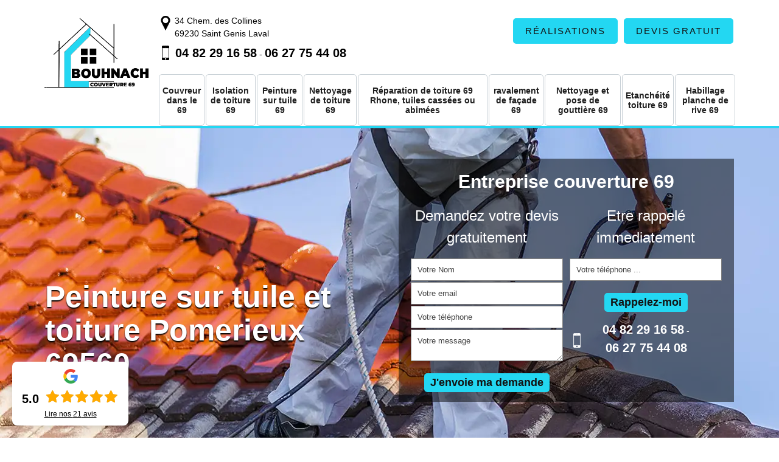

--- FILE ---
content_type: text/html; charset=UTF-8
request_url: https://www.couvreur-69-toiture.fr/peinture-tuile-toiture-pomerieux-69560
body_size: 6066
content:
<!DOCTYPE html>
<html dir="ltr" lang="fr-FR">
<head>
	<meta charset="UTF-8" />
    <meta name=viewport content="width=device-width, initial-scale=1.0, minimum-scale=1.0 maximum-scale=1.0">
    <meta http-equiv="content-type" content="text/html; charset=UTF-8" >
    <title>Peinture sur Tuile à Pomerieux tél: 04.82.29.16.58</title>
        <meta name="description" content="Entretenir son toit est primordial, redonnez lui son état neuf en en effectuant une peinture sur tuile ou toiture à Pomerieux 69560, devis gratuit résultat garanti.">        
    <link rel="shortcut icon" href="/skins/default/images/p/favicon.ico" type="image/x-icon">
	  <link rel="icon" href="/skins/default/images/p/favicon.ico" type="image/x-icon">
    <link href="/skins/default/css/style.css" rel="stylesheet" type="text/css"/>

    <link rel="preconnect" href="https://www.googletagmanager.com">
    <link rel="preconnect" href="https://nominatim.openstreetmap.org">    
</head>
<body class="Desktop ville">
    
    <header id="header"><div class="menu"><div class="container"><div class="d-flex"><a href="/" title="logo-couvreur-69-bouhnach-couverture" class="logo"><img loading="lazy" src="/skins/default/images/p/Logo-bouhnach-couverture.png" alt="couvreur-bouhnach-couverture" width="227" height="130" /></a><nav class="nav"><div id="noMobile" class="bot-nav"><span class="adr">34 Chem. des Collines<br/> 69230 Saint Genis Laval</span><div class="btn-top"><a href="/realisations" title="Devis gratuit" class="btn-devis">Réalisations</a><a href="/devis-gratuit" title="Devis gratuit" class="btn-devis">Devis gratuit</a></div><div class="tel-top"><a href="tel:0482291658">04 82 29 16 58</a> - <a href="tel:0627754408">06 27 75 44 08</a></div></div><ul class="nav-list"><li class="nav-item"><a href="/">Couvreur dans le 69</a></li><li class="nav-item"><a href="isolation-de-toiture-69-rhone">Isolation de toiture 69</a></li><li class="nav-item"><a href="peinture-tuile-toiture-69-rhone">Peinture sur tuile 69</a></li><li class="nav-item"><a href="nettoyage-demoussage-toiture-69-rhone">Nettoyage de toiture 69</a></li><li class="nav-item"><a href="reparation-de-toiture-69-rhone">Réparation de toiture 69 Rhone, tuiles cassées ou abimées</a></li><li class="nav-item"><a href="nettoyage-ravalement-facade-69-rhone">ravalement de façade 69</a></li><li class="nav-item"><a href="nettoyage-pose-de-gouttiere-69-rhone">Nettoyage et pose de gouttière 69</a></li><li class="nav-item"><a href="etancheite-toiture-terrasse-69-rhone">Etanchéité toiture 69</a></li><li class="nav-item"><a href="entreprise-habillage-planche-rive-rhone-69">Habillage planche de rive 69</a></li></ul></nav></div></div></div></header><div id="MiddleNavigation"><div class="homeslider"><div class="diapo diapo_1" style="background: url(/skins/default/images/p/peinture-sur-tuile-et-toiture-69.webp);"></div></div><div class="RappelSlider"><div class="container"><div class="row"><div class="col-lg-6 "><h1>Peinture sur tuile et toiture Pomerieux 69560</h1><a href="/contact" title="Contact" class="btn-devis rea-btn">Contact</a></div><div id="noMobile" class="col-lg-6 col-md-8"><div class="formulaire"><p class="titre">Entreprise couverture 69</p><div class="demande_devis"><p class="subtitre">Demandez votre devis gratuitement</p><form action="/message.php" method="post" id="DevisForm"><input type="text" name="mail" id="mail" value=""><input type="text" name="nom" required="" class="form_input" placeholder="Votre Nom"><input type="text" name="email" required="" class="form_input" placeholder="Votre email"><input type="text" name="telephone" required="" class="form_input" placeholder="Votre téléphone"><textarea name="message" required="" class="form_input" placeholder="Votre message"></textarea><input type="submit" value="J'envoie ma demande" class="btn btn_submit"></form></div><div class="rappel"><p class="subtitre">Etre rappelé<br> immediatement</p><form action="/message.php" method="post" id="rappelImmediat"><input type="text" name="mail" id="mail2" value=""><input type="hidden" name="type" value="rappel"><input type="text" name="numtel" required="" placeholder="Votre téléphone ..." class="form_input"><input type="submit" name="OK" value="Rappelez-moi" class="btn btn_submit"></form><div class="tel-top"><div><a href="tel:0482291658">04 82 29 16 58</a> - <a href="tel:0627754408">06 27 75 44 08</a></div></div></div></div></div></div></div></div><div class="categorie"><div class="container"><div id="categorie-list" class="categorie-list"><div class="cat-items"><a href="/" title="Couvreur dans le 69"><img loading="lazy" src="/skins/default/images/p/cat-couvreur-bouhnach-couverture.webp" alt="couvreur-dans-le-69" width="320" height="233" /><span>Couvreur dans le 69</span></a></div><div class="cat-items"><a href="isolation-de-toiture-69-rhone" title="Isolation de toiture 69"><img loading="lazy" src="/skins/default/images/p/cat-isolation-de-toiture-bouhnach-couverture.webp" alt="isolation-de-toiture-69" width="320" height="233" /><span>Isolation de toiture 69</span></a></div><div class="cat-items"><a href="peinture-tuile-toiture-69-rhone" title="Peinture sur tuile 69"><img loading="lazy" src="/skins/default/images/p/cat-peinture-sur-tuile-et-toiture-bouhnach-couverture.webp" alt="peinture-sur-tuile-69" width="320" height="233" /><span>Peinture sur tuile 69</span></a></div><div class="cat-items"><a href="nettoyage-demoussage-toiture-69-rhone" title="Nettoyage de toiture 69"><img loading="lazy" src="/skins/default/images/p/cat-nettoyage-demoussage-de-toiture-bouhnach-couverture.webp" alt="nettoyage-de-toiture-69" width="320" height="233" /><span>Nettoyage de toiture 69</span></a></div><div class="cat-items"><a href="reparation-de-toiture-69-rhone" title="Réparation de toiture 69 Rhone, tuiles cassées ou abimées"><img loading="lazy" src="/skins/default/images/p/cat-reparation-de-toiture-bouhnach-couverture.webp" alt="reparation-de-toiture-69-rhone-tuiles-cassees-ou-abimees" width="320" height="233" /><span>Réparation de toiture 69 Rhone, tuiles cassées ou abimées</span></a></div><div class="cat-items"><a href="nettoyage-ravalement-facade-69-rhone" title="ravalement de façade 69"><img loading="lazy" src="/skins/default/images/p/cat-nettoyage-et-ravalement-de-facade-bouhnach-couverture.webp" alt="ravalement-de-facade-69" width="320" height="233" /><span>ravalement de façade 69</span></a></div><div class="cat-items"><a href="nettoyage-pose-de-gouttiere-69-rhone" title="Nettoyage et pose de gouttière 69"><img loading="lazy" src="/skins/default/images/p/cat-nettoyage-et-pose-de-gouttiere-bouhnach-couverture.webp" alt="nettoyage-et-pose-de-gouttiere-69" width="320" height="233" /><span>Nettoyage et pose de gouttière 69</span></a></div><div class="cat-items"><a href="etancheite-toiture-terrasse-69-rhone" title="Etanchéité toiture 69"><img loading="lazy" src="/skins/default/images/p/cat-etancheite-toiture-bouhnach-couverture.webp" alt="etancheite-toiture-69" width="320" height="233" /><span>Etanchéité toiture 69</span></a></div><div class="cat-items"><a href="entreprise-habillage-planche-rive-rhone-69" title="Habillage planche de rive 69"><img loading="lazy" src="/skins/default/images/p/cat-habillage-planche-de-rive-bouhnach-couverture.webp" alt="habillage-planche-de-rive-69" width="320" height="233" /><span>Habillage planche de rive 69</span></a></div></div></div></div></div>
    <div class="Contenu"><div class="container"><div class="corps"><div class="mainleft"><div class="column-block"><div class="row"><div id="row1" class="col-md-6"></div><div id="row11" class="col-md-6"></div></div><div class="row"><div id="row2" class="col-md-6"></div><div id="row21" class="col-md-6"></div></div></div><div class="Block Block0"><div class="ImgLeft"><img loading="lazy" src="/photos/34845-peinture-sur-tuile-et-toiture-bouhnach-couverture-pomerieux-69560-bouhnach-couverture-1.jpg" alt="Peinture sur tuile et toiture  pomerieux-69560 BOUHNACH Couverture " width="491" height="368" /></div><div class="text-block"><h2>Professionnel en travaux de peinture sur Pomerieux : nous sommes à votre disposition</h2><p>Etes-vous à la recherche d’un professionnel aguerri en travaux de peinture de toit sur votre ville ? BOUHNACH Couverture  est une entreprise compétente pour intervenir pour divers travaux de toit comme la peinture de toit, la peinture sur tuile, le nettoyage de toit ou autres interventions pour votre toiture. Faire appel aux aguerris dans le domaine des travaux, c’est assurer des travaux biens faits selon les normes. A l’écoute de votre besoin, BOUHNACH Couverture  et son équipe vous offrent des services fiables.</p></div></div><div class="Block Block1"><div class="ImgLeft"><img loading="lazy" src="/photos/34845-peinture-sur-tuile-et-toiture-bouhnach-couverture-pomerieux-69560-bouhnach-couverture-2.jpg" alt="Peinture sur tuile et toiture  pomerieux-69560 BOUHNACH Couverture " width="491" height="368" /></div><div class="text-block"><h2>Professionnel en peinture de toit</h2><p>Les toits de couleur foncée servent pour minimiser la masse visuelle d'une maison et minimiser les différences de hauteur de toit. Des toits de couleur plus légère font le contraire, ce qui fait que les maisons semblent plus grandes et que les toits semblent plus grands. Ainsi, pour faire une peinture de toit, il faut considérer quelques paramètres. Spécialiste en travaux de peinture de toit, notre équipe chez BOUHNACH Couverture  assure des travaux bien réalisés dans le respect de votre demande. Faites votre demande de devis, c’est gratuit !</p></div></div><div class="Block Block2"><div class="ImgLeft"><img loading="lazy" src="/photos/34845-peinture-sur-tuile-et-toiture-bouhnach-couverture-pomerieux-69560-bouhnach-couverture-3.jpg" alt="Peinture sur tuile et toiture  pomerieux-69560 BOUHNACH Couverture " width="491" height="368" /></div><div class="text-block"><h2>Peinture de toit : choisir la bonne couleur</h2><p>Un toit de couleur est un projet à fort budget qui a un impact important sur l'attrait de la maison. Vous aurez également une toiture qui est étanche pendant quelques décennies. Les toits de couleur foncée conservent la chaleur et sont adaptés aux climats froids. Tandis que les toits blancs et de couleurs légères, qui reflètent la chaleur, sont pour les régions plus chaudes. Faites appel à BOUHNACH Couverture  pour des conseils et des directives pour les travaux de peinture dont vous avez besoin. </p></div></div><div class="Block Block3"><div class="ImgLeft"><img loading="lazy" src="/photos/34845-peinture-sur-tuile-et-toiture-bouhnach-couverture-pomerieux-69560-bouhnach-couverture-4.jpg" alt="Peinture sur tuile et toiture  pomerieux-69560 BOUHNACH Couverture " width="491" height="368" /></div><div class="text-block"><h2>Devis peinture sur tuile dans 69560</h2><p>Avant toute intervention en peinture sur tuile et avant de choisir le professionnel couvreur qui fera les interventions pour vous, faites une demande de devis pour connaitre le budget que vous devez allouer à votre projet de peinture sur tuile. Faites ainsi vos choix d’entreprise et soumettez-y votre demande. Chez BOUHNACH Couverture , vous pouvez faire une demande gratuite qui ne vous engage en rien. Le devis vous sera livré après une étude de la part de notre équipe. Nous faire confiance, c’est obtenir un déplacement à 0 € de notre équipe d’intervention.</p></div></div><div class="Block Block4"><div class="tab"><input id="tab-4" type="checkbox" name="tabs"><label for="tab-4"><h2>Devis gratuit en travaux de peinture sur Pomerieux</h2></label><div class="tab-content"><div class="tab-texte"><p>Peindre le toit est la meilleure façon de le protéger et de lui rendre un atout de design. Si vous voulez faire appel une entreprise de toiture dans votre ville à Pomerieux, n’hésitez pas à faire appel à notre savoir faire et notre compétence en travaux de toiture. Cependant, le prix fait souvent barrière au choix d’une entreprise de couverture pour différentes interventions. Notre entreprise BOUHNACH Couverture  vous assure que les travaux de toiture faits par notre équipe sont accessibles à tous budgets. Faites-nous votre demande de devis.</p></div></div></div></div><div class="Block Block5"><div class="tab"><input id="tab-5" type="checkbox" name="tabs"><label for="tab-5"><h2>Tout pour la peinture de toit</h2></label><div class="tab-content"><div class="tab-texte"><p>Choisir une couleur pour vos matériaux de toiture n'est pas toujours facile. Que ce soit pour les tuiles de métal, d'ardoise ou d'asphalte, il existe de nombreux choix de couleur. Pour le choix de peinture sur tuile disponible, il existe une multitude de nuances et de combinaisons de couleurs. Pour ce fait, il faut vous rappeler que vous devez vivre avec ce toit pour les 30 prochaines années, alors choisissez judicieusement ! Sur Pomerieux et dans tout 69560, nous sommes à votre service pour répondre à vos besoins.</p></div></div></div></div><div class="Block Block6"><div class="tab"><input id="tab-6" type="checkbox" name="tabs"><label for="tab-6"><h2>Peinture sur tuile : comment faire le bon choix ?</h2></label><div class="tab-content"><div class="tab-texte"><p>Choisir la couleur ne relève pas toujours d’une facilité. Pour cela, regardez les éléments de votre maison, tels que les cheminées, les façades et les extérieurs pour l'inspiration lors du choix d'une teinte de toit. Réglez les échantillons de toiture contre une zone de votre maison où le revêtement extérieur et les garnitures peintes se croisent. Vérifiez les échantillons à différents moments de la journée pour voir comment les surfaces et les couleurs s'associent au soleil et aux ombres avant de finaliser votre sélection.</p></div></div></div></div><div class="Block Block7"><div class="tab"><input id="tab-7" type="checkbox" name="tabs"><label for="tab-7"><h2>Peinture sur tuile sur Pomerieux</h2></label><div class="tab-content"><div class="tab-texte"><p>Vous avez besoin de faire peindre votre toit ? Ou vous avez besoin de le faire protéger grâce à la peinture ? La peinture de toit est une intervention efficace pour protéger premièrement votre toit et donner plus  de design à votre maison. Cette action devrait être faite de façon à ce que votre toit soit bien propre avant toute application de peinture. Egalement, le produit de peinture doit être choisi de façon à ce que la peinture adhère parfaitement  le type de votre toit.</p></div></div></div></div><div class="Block Block8"><div class="tab"><input id="tab-8" type="checkbox" name="tabs"><label for="tab-8"><h2>Tout sur la peinture de toit à Pomerieux</h2></label><div class="tab-content"><div class="tab-texte"><p>Si l'extérieur de votre maison est très détaillé avec des façades décoratives ou des façades en pierre, choisir un toit à faible contraste est plus suggérer pour éviter que votre maison ne se présente trop occupée. Préférer des couleurs plus vives pour dynamiser les maisons de vacances, mais optez pour des tuiles neutres si vous vous préparez à améliorer la tenue de votre maison. Les couleurs neutres font appel à la plus large gamme de professionnel en immobilier. BOUHNACH Couverture  est à votre disposition.</p></div></div></div></div><div class="Block Block9"><div class="tab"><input id="tab-9" type="checkbox" name="tabs"><label for="tab-9"><h2>Peinture de toiture 69560 : tout pour la qualité</h2></label><div class="tab-content"><div class="tab-texte"><p>Si vous avez décidé de peindre votre toiture, faites le choix pour une peinture de toit de qualité. Il est certainement facile de trouver des peintures pour le toit, mais il existe cependant des peintures qui adhèrent plus aux matériaux du toit qu’à d’autres. Afin de parfaire cette idée de peinture sur toit, nous vous suggérons de faire à un couvreur professionnel dans votre ville pour intervenir et vous offrir les renseignements nécessaires à votre demande. BOUHNACH Couverture  est à votre service !</p></div></div></div></div></div></div></div><div class="Services"><div class="container"><div><b class="Titre">Autres services</b><div class="Liens"><a href="/etancheite-toiture-toit-terrasse-pomerieux-69560">Etanchéité de toiture à Pomerieux</a><a href="/nettoyage-pose-gouttiere-pomerieux-69560">Nettoyage et pose de gouttières Pomerieux </a><a href="/ravalement-facade-pomerieux-69560">Ravalement de façade Pomerieux</a><a href="/reparation-toiture-pomerieux-69560">Réparation toiture Pomerieux</a><a href="/nettoyage-demoussage-toiture-pomerieux-69560">nettoyage toiture Pomerieux 69560</a><a href="/isolation-combles-toit-pomerieux-69560">Isolation comble Pomerieux</a><a href="/couvreur-pomerieux-69560">Couvreur Pomerieux</a><a href="/entreprise-habillage-planche-rive-pomerieux-69560">Habillage planche de rive Pomerieux</a></div></div></div></div></div>
    <footer id="footer"><div class="container"><div class="row"><div class="col-md-4"><a href="/" title="logo-couvreur-69-bouhnach-couverture" class="logo"><img loading="lazy" src="/skins/default/images/p/Logo-bouhnach-couverture.png" alt="couvreur-bouhnach-couverture" width="227" height="130" /><span></span></a></div><div class="col-md-4 contact"><strong>Contactez-nous</strong><span class="adr">34 Chem. des Collines<br/> 69230 Saint Genis Laval</span><div class="tel-top"><span  id="noMobile" class="tel">04 82 29 16 58 - 06 27 75 44 08</span><span id ="noDesktop" class="tel"><a href="tel:0482291658">04 82 29 16 58</a> <em>-</em> <a href="tel:0627754408">06 27 75 44 08</a></span></div></div><div class="col-md-4 avis-block"><strong>Avis de nos clients</strong><div class="slide-temoignage"><div class="item-tem"><div class="avis"><i class="avis-10"></i></div><p>"These reviews are  unique and should cover a wide range of experiences while  maintaining a professional tone. Let me know if you need any  adjustments!"</p><span>De Bruno Boutot</span></div><div class="item-tem"><div class="avis"><i class="avis-10"></i></div><p>""</p><span>De Ilmi Off</span></div><div class="item-tem"><div class="avis"><i class="avis-10"></i></div><p>"Le démoussage de ma toiture a été effectué avec soin. L’équipe a enlevé toute la mousse et a laissé le toit dans un état impeccable. Ils ont respecté le délai et ont nettoyé le chantier après leur passage. Je recommande cette société pour leur professionnalisme et leur travail de qualité."</p><span>De René Richard</span></div><div class="item-tem"><div class="avis"><i class="avis-10"></i></div><p>"Le nettoyage des mousses sur ma toiture a été  effectué avec professionnalisme. L’équipe a pris le temps  nécessaire et le résultat est impeccable. Ma toiture respire de  nouveau ! Très satisfait, je recommande."</p><span>De Samuel André</span></div><div class="item-tem"><div class="avis"><i class="avis-10"></i></div><p>"Excellente intervention  pour la réparation du toit et le nettoyage de la mousse. Astuce : nettoyer la  mousse évite la dégradation des tuiles. Le service était rapide, efficace et l’équipe très professionnelle. Je recommande  vivement cette entreprise !"</p><span>De Claude Marchesseault</span></div><div class="item-tem"><div class="avis"><i class="avis-10"></i></div><p>"je recommande fortement cette entreprise"</p><span>De Ayoub</span></div><div class="item-tem"><div class="avis"><i class="avis-10"></i></div><p>"Une entreprise fiable qui a su réparer mon toit rapidement et proprement. Très bon rapport qualité-prix et personnel très professionnel. Service au top"</p><span>De Johnathan Devon</span></div><div class="item-tem"><div class="avis"><i class="avis-10"></i></div><p>"Travail soigné et  professionnel! L’équipe a installé ma toiture avec soin, dans les  délais et avec un tarif compétitif. Je suis pleinement satisfait du travail effectué. Je  recommande vivement cette  entreprise."</p><span>De Algernon Deblois</span></div></div><a href="/temoignages" class="btn">Voir plus</a></div></div></div></footer><div class="footer-bottom"><div class="container"><p><span>© 2024  - 2026 tout droit reservé | <a href="/mentions-legales">Mentions légales</a></span></p></div></div>
</body>
<script src="/js/jquery-3.6.0.min.js"></script>
<script src="/js/scripts.js"></script>
<script src="skins/default/js/slick.min.js"></script>


<script type="text/javascript">		
		var Support = 'Desktop';
		$(document).ready(function(){
    		// Js lancés une fois la page chargée
    		    	
    		              initAnalytics('_');
    		
        // Append the mobile icon nav
        $('.nav-mobile').click(function(){ $('.nav-list').toggle(); });
		
        $('.homeslider').slick({
          arrows:false,
          speed:2000,
          autoplay: true,
                    slidesToShow: 1,
                    slidesToScroll: 1,
          autoplaySpeed: 3000,
          pauseOnHover:false,
        });

        // Slider
        $('.slide-temoignage').slick({
          arrows:false,
          autoplay: true,
          autoplaySpeed: 3000,
          pauseOnHover:false,
          speed:800,
        });
        // categorie
        $('#categorie-list').slick({
          speed:800,
          dots:true,
          arrows:false,
          slidesToShow: 4,
          autoplay: true,
          autoplaySpeed: 3000,
          pauseOnHover:false,
          responsive: [
            {
              breakpoint: 1024,
              settings: {
                slidesToShow: 3
              }
            }
          ]
        });


        //block
        $('.mainleft').find('#row1').append($('.Block.Block0'));
        $('.mainleft').find('#row11').append($('.Block.Block1'));
        $('.mainleft').find('#row2').append($('.Block.Block2'));
        $('.mainleft').find('#row21').append($('.Block.Block3'));

        //rnrFullScreen()
		});
	</script>

</html>


--- FILE ---
content_type: text/css
request_url: https://www.couvreur-69-toiture.fr/skins/default/css/style.css
body_size: 8341
content:
* {
    margin: 0;
    padding: 0;
    box-sizing: border-box;
    font-family: 'Calibri', sans-serif;
}

html {
  -webkit-text-size-adjust: 100%;
  -ms-text-size-adjust: 100%;
  -webkit-tap-highlight-color: transparent;
  -webkit-box-sizing: border-box;
          box-sizing: border-box;
}

*,
*::before,
*::after {
  -webkit-box-sizing: inherit;
          box-sizing: inherit;
}

@-moz-viewport {
  width: device-width;
}

@-ms-viewport {
  width: device-width;
}

@-webkit-viewport {
  width: device-width;
}

@viewport {
  width: device-width;
}

body {
  font-family: Calibri, sans-serif;
  font-size: 14px;
  font-weight: 400;
  line-height: 1.5;
  color: #000;
  margin: 0;

}

a,
input[type="submit"],
input[type='submit'],
button {
    cursor: pointer;
}


input,
button,
textarea {
    outline: none;
}

article,
aside,
details,
figcaption,
figure,
footer,
header,
main,
menu,
nav,
section {
  display: block;
}

figure {
  margin: 0;
}
a {
  background-color: transparent;
  color: inherit;
  text-decoration: none;
  transition: all .3s ease;
}

a:active,
a:hover,
a:focus {
  outline: 0;
  text-decoration: none;
}

img {
	border: 0;
	max-width: 100% !important;
  height: auto;
}

p {
  margin-top: 0;
  margin-bottom: 1rem;
}

li {
  list-style: none;
}

h1, h2, h3, h4 {
  margin-bottom: 1.5rem;
  margin-top: 0;
  position: relative;
  line-height: 1.1;
  color: #000;
}

h1 {
  font-size: 30px;
}

h2 {
  font-size: 25px;
  margin-bottom: 5px;
}

h3 {
  font-size: 20px;
}

h4 {
  font-size: 18px;
}

@media(max-width: 991px) {
  h1 {
    font-size: 24px;
  }

  h2 {
    font-size: 18px;
  }

  h3 {
    font-size: 16px;
  }

  h4 {
    font-size: 14px;
  }
}
.container {
  padding-right: .9375rem;
  padding-left: .9375rem;
  position: relative;
  margin-right: auto;
  margin-left: auto;
}

.container::after {
  display: table;
  clear: both;
  content: "";
}

/*@media (min-width: 544px) {
  .container {
    max-width: 576px;
  }
}

@media (min-width: 768px) {
  .container {
    max-width: 775px;
  }
}

@media (min-width: 992px) {
  .container {
    max-width: 960px;
  }
}*/

@media (min-width: 1200px) {
  .container {
    max-width: 1170px;
  }
}

.clearfix::after {
  display: table;
  clear: both;
  content: "";
}

.row {
  margin-right: -.9375rem;
  margin-left: -.9375rem;
}

.row::after {
  display: table;
  clear: both;
  content: "";
}

.col-xs-1, .col-xs-2, .col-xs-3, .col-xs-4, .col-xs-5, .col-xs-6, .col-xs-7, .col-xs-8, .col-xs-9, .col-xs-10, .col-xs-11, .col-xs-12, .col-sm-1, .col-sm-2, .col-sm-3, .col-sm-4, .col-sm-5, .col-sm-6, .col-sm-7, .col-sm-8, .col-sm-9, .col-sm-10, .col-sm-11, .col-sm-12, .col-md-1, .col-md-2, .col-md-3, .col-md-4, .col-md-5, .col-md-6, .col-md-7, .col-md-8, .col-md-9, .col-md-10, .col-md-11, .col-md-12, .col-lg-1, .col-lg-2, .col-lg-3, .col-lg-4, .col-lg-5, .col-lg-6, .col-lg-7, .col-lg-8, .col-lg-9, .col-lg-10, .col-lg-11, .col-lg-12 {
  position: relative;
  min-height: 1px;
  padding-right: .9375rem;
  padding-left: .9375rem;
}

.col-xs-1, .col-xs-2, .col-xs-3, .col-xs-4, .col-xs-5, .col-xs-6, .col-xs-7, .col-xs-8, .col-xs-9, .col-xs-10, .col-xs-11, .col-xs-12 {
  float: left;
}

.col-xs-1 {
  width: 8.333333%;
}

.col-xs-2 {
  width: 16.666667%;
}

.col-xs-3 {
  width: 25%;
}

.col-xs-4 {
  width: 33.333333%;
}

.col-xs-5 {
  width: 41.666667%;
}

.col-xs-6 {
  width: 50%;
}

.col-xs-7 {
  width: 58.333333%;
}

.col-xs-8 {
  width: 66.666667%;
}

.col-xs-9 {
  width: 75%;
}

.col-xs-10 {
  width: 83.333333%;
}

.col-xs-11 {
  width: 91.666667%;
}

.col-xs-12 {
  width: 100%;
}

@media (min-width: 544px) {
  .col-sm-1, .col-sm-2, .col-sm-3, .col-sm-4, .col-sm-5, .col-sm-6, .col-sm-7, .col-sm-8, .col-sm-9, .col-sm-10, .col-sm-11, .col-sm-12 {
    float: left;
  }
  .col-sm-1 {
    width: 8.333333%;
  }
  .col-sm-2 {
    width: 16.666667%;
  }
  .col-sm-3 {
    width: 25%;
  }
  .col-sm-4 {
    width: 33.333333%;
  }
  .col-sm-5 {
    width: 41.666667%;
  }
  .col-sm-6 {
    width: 50%;
  }
  .col-sm-7 {
    width: 58.333333%;
  }
  .col-sm-8 {
    width: 66.666667%;
  }
  .col-sm-9 {
    width: 75%;
  }
  .col-sm-10 {
    width: 83.333333%;
  }
  .col-sm-11 {
    width: 91.666667%;
  }
  .col-sm-12 {
    width: 100%;
  }
}

@media (min-width: 768px) {
  .col-md-1, .col-md-2, .col-md-3, .col-md-4, .col-md-5, .col-md-6, .col-md-7, .col-md-8, .col-md-9, .col-md-10, .col-md-11, .col-md-12 {
    float: left;
  }
  .col-md-1 {
    width: 8.333333%;
  }
  .col-md-2 {
    width: 16.666667%;
  }
  .col-md-3 {
    width: 25%;
  }
  .col-md-4 {
    width: 33.333333%;
  }
  .col-md-5 {
    width: 41.666667%;
  }
  .col-md-6 {
    width: 50%;
  }
  .col-md-7 {
    width: 58.333333%;
  }
  .col-md-8 {
    width: 66.666667%;
  }
  .col-md-9 {
    width: 75%;
  }
  .col-md-10 {
    width: 83.333333%;
  }
  .col-md-11 {
    width: 91.666667%;
  }
  .col-md-12 {
    width: 100%;
  }
}

@media (min-width: 992px) {
  .col-lg-1, .col-lg-2, .col-lg-3, .col-lg-4, .col-lg-5, .col-lg-6, .col-lg-7, .col-lg-8, .col-lg-9, .col-lg-10, .col-lg-11, .col-lg-12 {
    float: left;
  }
  .col-lg-1 {
    width: 8.333333%;
  }
  .col-lg-2 {
    width: 16.666667%;
  }
  .col-lg-3 {
    width: 25%;
  }
  .col-lg-4 {
    width: 33.333333%;
  }
  .col-lg-5 {
    width: 41.666667%;
  }
  .col-lg-6 {
    width: 50%;
  }
  .col-lg-7 {
    width: 58.333333%;
  }
  .col-lg-8 {
    width: 66.666667%;
  }
  .col-lg-9 {
    width: 75%;
  }
  .col-lg-10 {
    width: 83.333333%;
  }
  .col-lg-11 {
    width: 91.666667%;
  }
  .col-lg-12 {
    width: 100%;
  }
}
/* Slider */
.slick-slider
{
    position: relative;

    display: block;

    -moz-box-sizing: border-box;
         box-sizing: border-box;

    -webkit-user-select: none;
       -moz-user-select: none;
        -ms-user-select: none;
            user-select: none;

    -webkit-touch-callout: none;
    -khtml-user-select: none;
    -ms-touch-action: pan-y;
        touch-action: pan-y;
    -webkit-tap-highlight-color: transparent;
}

.slick-list
{
    position: relative;

    display: block;
    overflow: hidden;

    margin: 0;
    padding: 0;
}
.slick-list:focus
{
    outline: none;
}
.slick-list.dragging
{
    cursor: pointer;
    cursor: hand;
}

.slick-slider .slick-track,
.slick-slider .slick-list
{
    -webkit-transform: translate3d(0, 0, 0);
       -moz-transform: translate3d(0, 0, 0);
        -ms-transform: translate3d(0, 0, 0);
         -o-transform: translate3d(0, 0, 0);
            transform: translate3d(0, 0, 0);
}

.slick-track
{
    position: relative;
    top: 0;
    left: 0;

    display: block;
}
.slick-track:before,
.slick-track:after
{
    display: table;

    content: '';
}
.slick-track:after
{
    clear: both;
}
.slick-loading .slick-track
{
    visibility: hidden;
}

.slick-slide
{
    display: none;
    float: left;

    height: 100%;
    min-height: 1px;
}
[dir='rtl'] .slick-slide
{
    float: right;
}
.slick-slide img
{
    display: block;
}
.slick-slide.slick-loading img
{
    display: none;
}
.slick-slide.dragging img
{
    pointer-events: none;
}
.slick-initialized .slick-slide
{
    display: block;
}
.slick-loading .slick-slide
{
    visibility: hidden;
}
.slick-vertical .slick-slide
{
    display: block;

    height: auto;

    border: 1px solid transparent;
}

.slick-dots {
    padding: 0;
    margin: 0;
    margin-top: 25px;
    text-align: center;
}
.slick-dots .cat-items {
    display: inline-block;
    margin: 0 2px;
}
.slick-dots .cat-items button {
    display: block !important;
    width: 35px;
    height: 2px;
    background: #e0d6d6;
    text-indent: -9999px;
    border: none;
}
.slick-dots .cat-items.slick-active button {
    background: #23d7f2;
}
}
.slick-dots .cat-items:hover button,
.slick-dots .cat-items:focus button {
    outline: none;
}

.nav {
  position:relative;
/*  float: right;
  width: 75%;*/
}

.nav-list {
  margin: 0;
  padding-left: 0;
  text-align: center;
  padding-top: 5px;
}


.nav-list:after {
  content: "";
  clear: both;
  display: table;
}
.nav-item {
  display: table-cell;
  zoom: 1;
  position: relative;
  vertical-align: middle;
  padding: 0 1px;
}
.nav-item a {
    color: #1e1e1e;
    font-size: 14px;
    font-weight: 700;
    vertical-align: middle;
    padding: 14px 5px;
    border-radius: 5px;
    border: 1px solid #c8d0d6;
    line-height: 115%;
    height: 85px;
    display: flex;
    align-items: center;
    justify-content: center;
}
.Mobile .nav-item a {
  display: block;
}
.Tablet .nav-item a {
  display: block;
}
.nav-item.active > a, .nav-item:hover > a {
    background: #23d7f2;
    color: #101010;
    border: 1px solid #23d7f2;
}
@media (min-width: 992px) {
  .nav-item a {
    /*border-right: 1px solid rgba(255, 255, 255, 0.13);
    border-left: 1px solid rgba(0, 0, 0, 0.32);
    margin: 15px 0;
    padding: 0 10px;
    position: relative;*/
  }
  .nav-item.active > a:after,
  .nav-item > a:after,
  .nav-item:focus > a:after {
    
  }

  .nav-item.active > a:after,
  .nav-item:hover > a:after,
  .nav-item:focus > a:after {
    width: 100%;
  }
  .nav-item:first-child a {
    /*border-left: none;*/
  }
  .nav-item:last-child a {
   /* border-right: none;*/
  }
}
.nav-item > a:hover {
}
.nav-item:hover .nav-submenu {
  display:block;
}
/* Navigation submenu */
.nav-submenu {
  display:none;
  padding-left: 0;
  position:absolute;
  left:0;
  min-width: 250px;
  background: rgba(0,0,0,0.6);
  border-top: 1px solid #000;
  text-align: left;
  z-index: 3;
}
.nav-submenu-item a {
  border-bottom: 1px dotted #848484;
  display:block;
  margin: 0;
  padding:15px;
  color: #fff;
}
.nav-submenu-item:last-child a {
  border-bottom: none;
}
.nav-submenu-item a:hover,
.nav-submenu-item a:focus {
  background: rgba(0, 0, 0, 0.41);
}
.nav-submenu-item.active a {
  background: #ad0707;
}
.Mobile .d-flex,
.Tablet .d-flex {
  justify-content: space-between;
  align-items: center;
}
/* Mobile navigation */
.nav-mobile {
  display: none;
  border-radius: 0;
    cursor: pointer;
    background: #23d7f2 url(../images/icon/nav.svg) no-repeat 85% center;
    background-size: 18px;
    height: 40px;
    width: 85px;
    padding-left: 5px;
    line-height: 40px;
    color: #111111;
    margin-bottom: 5px;
}
.Tablet .nav-mobile {
  float: right;
  text-align: left;
}

.nav-mobile span {
  color: white;
    display: block;
    font-weight: bold;
    position: relative;
    top: 12px;
    left: 15px;
}
/* Mobile navigation, clickable area for revealing <ul> */
.nav-click {
  background-color:#ad0707;
  position:absolute;
  top:0;
  right:0;
  display:none;
  border-left:1px solid #ad0707;
  height:49px;
  width:50px;
  cursor:pointer;
}
.nav-click i {
  display:block;
  height:48px;
  width:48px;
  background:url('../images/icon/drop.png') no-repeat center center;
  background-size:20px;
}
.nav-click:hover {
  background-color:#ad0707;
}
.nav-rotate {
  -webkit-transform:rotate(180deg);
  -moz-transform:rotate(180deg);
  -ms-transform:rotate(180deg);
  -o-transform:rotate(180deg);
  transform:rotate(180deg);
}

@media only screen and (min-width: 320px) and (max-width: 991px) {
  .nav-mobile {
    display:block;
  }
  .nav {
    padding:0;
    position: absolute;
    right: 0;
    top: 100%;
    width: 100%;
    z-index: 30;
  }
  @media only screen and (min-width: 768px) and (max-width: 991px) {
    .nav {
      width: 50%;
    }
  }
  .nav-list {
    background: #000;
    display:none;
    text-align: left;
        margin: 0;
  }
  .nav-item {
    width:100%;
    float:none;
        display: block;
  }
  .nav-item > a {
    padding: 12px 15px;
    font-size: 16px;
    border: none;
    text-align: left;
    height: inherit;
    border-bottom: 1px solid;
    border-radius: 0;
  }
  .nav-click {
    display:block;
  }
  .nav-mobile-open {
    border-radius:5px 5px 0 0;
    -webkit-border-radius:5px 5px 0 0;
    -moz-border-radius:5px 5px 0 0;
  }
  .nav-item:hover .nav-submenu {
    display:none;
  }
  .nav-submenu {
    background: #222;
    position:static;
    width:100%;
  }
}
.Tablet .nav {
  position: absolute;
    justify-content: space-between;
    text-align: right;
    align-items: center;
}
.Mobile .nav-list{
  background-color: #fff;
  padding-top: 2px;
  text-align: center;
}
.Tablet .nav-list{
  background-color: #fff;
  padding-top: 3px;
      text-align: center;
}
.Tablet .nav {
  width: 100%;
  top: 100px;
}
/*------------------------------------*\
   Header Styles
\*------------------------------------*/
#header {
  width: 100%;
}
.logo {
  float: left;
  margin: 5px 10px 15px 0;
  position: relative;
  z-index: 10;
}
@media(max-width: 767px) {
  .logo{
    margin: 5px 0;
  }
}
.logo > strong {
    letter-spacing: 2px;
    font-size: 12px;
    display: block;
    color: #000;
    text-transform: uppercase;
    line-height: 40px;
}
#footer .logo {
    background: none;
    float: none;
    display: block;
    margin: 0 auto 10px;
    height: inherit;
}
.logo > span {
    display: block;
    font-size: 36px;
    line-height: 20px;
}

.logo img {
  display: block;
  width: 350px;
  margin-top: 20px;
 
}
@media(max-width: 767px) {
  .logo img {
    width: 150px;
    margin-top: 8px;
  }
}
.adr {
    float: left;
    margin-top: 4px;
    position: relative;
    padding-left: 27px;
}
.Tablet .adr, .Tablet .tel-top{
  float: none;
}
.adr:before{
  content: '';
  position: absolute;
  background: url('../images/icon/icon_map.png') no-repeat;
  left: 0;
  width: 24px;
    height: 24px;
    margin-top: 2px;
} 
.Mobile .adr,
.Tablet .adr {
  float: none;
}
.bot-nav {
  padding: 20px 0 0;
}
.Tablet .bot-nav {
    padding-top: 40px;
}
.Mobile .bot-nav {
  border: none;
  padding: 5px 0;
  display: none;
}
.top-right {
  float: right;
  width: 73%;
}

.Mobile .top-right,
.Tablet .top-right {
  float: right;
  width: 100%;
}

.bot-nav:after {
  display: block;
  content: '';
  clear: both;
}
.adresse-top {
  float: left;
  text-align: right;
  margin-top: 5px;
  width: 20%;
}
.adresse-top p {
    margin: 10px 0;
    color: white;
    text-transform: uppercase;
    font-size: 12px;
    font-weight: bold;
    position: relative;
}
.adresse-top p:after {
  background: url('../images/icon/sprit.png') no-repeat 0 0;
  content: "";
  position: absolute;
  width: 35px;
  height: 35px;
  top: 4px;
  margin-left: 15px;
}
.tel-top {
    position: relative;
    padding-left: 28px;
    clear: both;
    display: block;
    margin-bottom: 15px;
}
.tel-top:before{
  content: '';
  position: absolute;
  background: url('../images/icon/icon_phone.png') no-repeat;
  background-position: center;
  width: 24px;
  height: 24px;
  left: 0;
  margin-top: 3px;
}
#header .tel-top:before,
#header .adr:before {
  filter: invert(1);
}
.Tablet .tel-top:before{
  margin-top: 19px;
}
.Tablet .formulaire .tel-top{
  padding-left: 0;
}
.Tablet .formulaire .tel-top:before{
  margin-top: 5px;
}
.Mobile .formulaire .tel-top:before{
  margin-top: 4px;
}
.Mobile .tel-top:before{
  margin-top: 3px;
}
.Tablet .btn-top {
  float: none;
}
.Mobile .tel-top{
  float: none;
  display: -webkit-box;
  margin-top: 5px;
}
#footer .tel-top:before{
  margin-top: 0;
}
.btn-top {
  float: right;
  margin-top: 10px;
}
.menu{
  background-color: #fff;
  border-bottom: 4px solid #23d7f2;
}
@media (max-width: 1199px) {
  .adresse-top p::after {
    margin-left: 5px;
    top: 3px;
  }
}
.tel-top a {
  display: inline-block;
  font-size: 20px;  
  font-weight: bold;
}

.btn-top a {
  display: inline-block;
  margin: 0 5px;
  padding: 10px 20px;
  border-radius: 5px;
  color: #131313;
}
@media (max-width:1199px) {
  .tel-top a {
    font-size: 24px;
  }
  .btn-top a {
    padding: 10px;
  }
}
@media (min-width:992px) and (max-width:1199px) {
  .logo {
    width: 20%;
  }
  .nav {
    width: 80%;
  }
  .tel-top {
    padding-top: 5px;
  }
}
@media (max-width:991px) {
  
  .tel-top a {
    font-size: 20px;
    margin: 15px 5px;
  }
  .btn-top a {
    font-size: 14px;
  }
}
@media (max-width:991px) {
  #header {
    position: fixed;
    z-index: 1000;
    top: 0;
    left: 0;
  }
  .logo {
    float: none;
    display: block;
    width: 60%;
    padding:  0;
  }
  .map-devis {
    margin-top: 25px;
  }
  .adresse-top {
    display: none;
  }
}
@media (max-width:543px) {
  .tel-top {
    width: initial;
  }
  .tel-top a {
    font-size: 22px;
    margin: 0px 5px;
    display: block;
  }
  .btn-top {
    float: right;
    width: initial;
  }
  .btn-top a {
    padding: 25px 10px;
  }
}
.Mobile .btn-top {
  display: none;
}
.btn-devis {
  background: #23d7f2;
  font-size: 13px;
  text-transform: uppercase;
  letter-spacing: 2px;
  font-weight: 400 !important;
  font-size: 15px;
  margin-top: 5%;
  padding: 15px 15px;
}
@media(max-width: 991px) {
  .rightMobile .btn-devis {
    padding: 8px 13px;
    display: block;
    color: #111111;
    letter-spacing: 0;
  }
  .rea-btn {
    font-size: 15px;
    margin-top: 5%;
    padding: 15px 15px;
    color: #131313;
    text-align: center;
  }
}

.btn-realisation {
  background: #5BC304;
}

.btn-devis:hover, .btn-realisation:hover {
  background: #444;
}
.tel-top-Mobile {
    background: #23d7f2;
    text-align: center;
    padding: 5px;
    color: #484848;
}
.tel-top-Mobile a {
    color: #484848;
    font-size: 20px;
    font-weight: bold;
}

/*------------------------------------*\
    Contenu 
\*------------------------------------*/
/* Homeslider */
#MiddleNavigation {
   
    position: relative;
}
.homeslider {
    min-height: 600px !important;
    position: relative;
}
.diapo {
	height: 600px;
    background-size: cover;
    background-repeat: no-repeat;
    background-position: center ;
}
/*.diapo_1 {
    background-image: url('../images/diapo/diapo_1-s.webp');
}
.diapo_2 {
  background-image: url('../images/diapo/diapo_2-s.webp');
}
.diapo_3 {
  background-image: url('../images/diapo/diapo_3-s.webp');
}
@media (min-width: 769px) {
  .diapo_1 {
    background-image: url('../images/diapo/diapo_1-m.webp');
  }
  .diapo_2 {
    background-image: url('../images/diapo/diapo_2-m.webp');
  }
  .diapo_3 {
    background-image: url('../images/diapo/diapo_3-m.webp');
  }
}

@media (min-width: 992px) {
  .diapo_1 {
    background-image: url('../images/diapo/diapo_1-l.webp');
  }
  .diapo_2 {
    background-image: url('../images/diapo/diapo_2-l.webp');
  }
  .diapo_3 {
    background-image: url('../images/diapo/diapo_3-l.webp');
  }
}

@media (min-width: 1200px) {
  .diapo_1 {
    background-image: url('../images/diapo/diapo_1-xl.webp');
  }
  .diapo_2 {
    background-image: url('../images/diapo/diapo_2-xl.webp');
  }
  .diapo_3 {
    background-image: url('../images/diapo/diapo_3-xl.webp');
  }
}*/
.Mobile .homeslider,
.Mobile .diapo {
  min-height: 1px !important;
  height: 455px;
}
.RappelSlider h1 {
    padding-top: 200px;
    font-size: 50px;
    color: white;
    text-shadow: 0 2px 2px #000;
}
.Mobile .RappelSlider h1 {
  padding-top: 70px;
    font-size: 30px;
}
.RappelSlider h1:after {
    content:"";
    display: block;
}
/*.RappelSlider {
    position: absolute;
    top: 25%;
    width: 100%;
    margin: 0 auto;
    display: table-cell;
    vertical-align: middle;
}
.Mobile .RappelSlider {
    position: absolute;
    top: 225px;
  }*/
.formulaire {
    height: 400px;
    position: relative;
    text-align: center;
    vertical-align: middle;
    padding: 15px;
    background: rgba(0,0,0,0.5);
}
.Tablet .formulaire {
    height: 100%;
}
.Mobile .formulaire{
    padding: 20px 20px 25px;
    float: none;
    width: 100%;
    height: inherit;
    background: #848484;
    background: #848484;
}
.Tablet .formulaire {
  padding: 30px 10px 54px;
    width: 100%;
}
.formulaire .titre {
    color: #fff;
    font-weight: 700;
    font-size: 30px;
}
.Mobile .formulaire .titre {
    
    font-size: 27px;
}
.RappelSlider {
    position: absolute;
    top: -50px;
    width: 100%;
    margin: 0 auto;
    display: table-cell;
    padding-top: 100px;
    vertical-align: middle;
}
.RappelSlider .tel-top a {
  color: white;
}
.demande_devis, .rappel {
    float: left;
    width: 48%;
    margin: 0 1%;
}
.Mobile .demande_devis, .Mobile .rappel,
.Tablet .demande_devis, .Tablet .rappel {
    float: none;
    width: 100%;
    margin: 0 1%;
}
.Mobile .rappel {
  margin-top: 20px;
}
.subtitre {
    font-size: 24px;
    color: #fff;
}
.Mobile .subtitre,
.Tablet .subtitre {
    font-size: 20px;
    line-height: 100%;
    text-transform: uppercase;
    color: #1b1b1b;
}
.form_input {
    background: #fff;
    border: 1px solid rgba(0,0,0,0.5);
    display: block;
    margin-bottom: 2px;
    padding: 10px;
    outline: 0 !important;
    width: 100%;
    -webkit-appearance: none;
}
.btn {
    padding: 5px 10px;
    border-radius: 5px;
    font-size: 18px;
    display: inline-block;
    font-weight: 700;
    background: #23d7f2;
    border: none;
    color: #131313;
}
.btn_submit {
    margin-top: 1em;
}
.rappel .tel {
    float: none;
    color: #fff;
   
    display: block;
}
.tel {
    float: right;
    font-size: 19px;
    font-weight: 700;
    margin-right: 1em;
}
.Mobile .tel {
  float: none;
  margin-bottom: 5px;
}
.Tablet .tel {
      margin-bottom: 0;
    margin-top: -10px;
    font-size: 14px;
}
.formulaire .tel-top {
    margin-top: 1em;
    display: flex;
    align-items: center;
    color: #fff;
    padding-left: 1px;
}
/*.Inner_rappel {
	background: #fff;
    width: 307px;
    text-align: center;
    padding: 20px 10px;
}
.Inner_rappel > strong {
	display: block;
    font-family: serif;
    text-transform: uppercase;
    letter-spacing: 1px;
    margin-bottom: 10px;
    color: #ad0707;
}*/
.Inner_rappel {
  text-align: center;
      background: rgba(0,0,0,0.5);
    padding: 15px;
}

.Desktop .Inner_rappel {
  float: right;
  width: 50%
}
.Inner_rappel > strong {
    font-size: 30px;
    color: white;
    /*text-transform: uppercase;*/
    font-weight: bold;
    /*text-shadow: 0 0px 5px #000;*/
    display: block;
    margin-bottom: 20px;
        line-height: 28px;
}

.Inner_rappel > span {
  color: #fff;
  font-size: 20px;
  display: block;
  margin-bottom: 15px;
  text-shadow: 0 0px 5px #000;
}

@media (min-width: 991px) {


.col {
  float: left;
  width: 50%;
  padding-right: .9375rem;
  padding-left: .9375rem;
}

}

@media(max-width: 991px) {
  .RappelSlider {
    top: 0;
  }
  .Inner_rappel {
    margin: 0 auto;
  }
  .Inner_rappel .row {
    margin: 0
  }
}
@media(max-width: 991px) {
  .Inner_rappel {
    width: 100%;
  }
}

/* Contenu */
.corps {
  margin-top: 20px;
}
.Contenu .col-md-4{
  display: none;
}
@media(min-width: 991px) {
  .corps {
  	background: #fff;
    margin: 20px 0;
  	padding: 20px;
  }
}
.corps > .row {
    margin-bottom: 1.5em;
}
.mainleft h2 {
  font-size: 20px;
  margin-bottom: 10px;
}
.mainleft .block_2 h2:after {
    content: "";
    background: #6f1893;
    bottom: 0;
    height: 1px;
    width: 100px;
    display: block;
    margin: 1em auto;
}
.mainleft h1 {
	font-size: 26px;
 text-align: center;
 color: #23d7f2;
}
.mainleft h1:after {
    content: "";
    background: #23d7f2;
    bottom: 0;
    height: 1px;
    width: 100px;
    display: block;
    margin: 1em auto;
}

#TextBlock {
	background: #fff;
  margin: 5em 0;
}
#ImgBlock img {
  float: left;
    margin-right: 40px;
}
#ImgBlock3 img {
  float: right;
    margin-left: 40px;
}
@media(max-width: 991px) {
  .block_1 > .clearfix {
    background: none;
  }
  #ImgBlock {
    background: #ad0707;
    margin-bottom: 20px;
    padding-bottom: 10px;
    text-align: center;
  }
  #ImgBlock img {
    width: 100%;
  }
}
.block_2 {
    margin-top: 3rem;
    text-align: center;
}
.block_2 .Item_Block {
  padding: 20px;
  margin-left: -20px;
}

.block_3 img {
  display: block;
  margin: 0 auto 1.5rem;
}
@media(min-width: 991px) {
  .pr15 {
    padding-right: 15px;
  }
}
@media(max-width: 991px) {
  .mainright {
    background: #fff;
    margin: 0 -15px;
    padding: 1px 20px 20px;
  }
  .block_1 > .clearfix {
    margin-left: 0;
  }
  #TextBlock {
    background: none;
    padding: 0;
  }
  .block_2 {
    margin-top: 0;
  }
  .block_2 .Item_Block {
    margin-right: -20px;
  }
  .block_3 p {
    text-align: justify !important;
  }
}

/* Main right */
@media(max-width: 991px) {
  .Devisgratuit {
    padding: 20px;
    background: #fff;
  }
  .Devisgratuit strong {
    font-size: 24px;
    text-align: center;
    display: block;
  }
}
.Mobile .Devisgratuit{
  display: none;
}
#mail,
#mail2 {
	display: none !important;
}
.form-input {
	background: #fff;
    border: 1px solid #eee;
    color: #000;
    display: block;
    outline: 0 !important;
    margin-bottom: 10px;
    padding: 10px 5px;
    width: 100%;
    -webkit-appearance: none;
    font-size: 14px;
}
textarea.form-input {
	height: 75px;
}
/*.btn {
	font-weight: bold;
	border: none;
  color: #fff;
  padding: 10px;
  font-size: 16px;
  background: #ad0707;
  cursor: pointer;
  transition: all .35s;
  border-radius: 0;
}*/
.btn:hover, .btn-submit:hover, #rappel_immediat .btn-submit:hover {
  background: #444
}

.Inner_rappel .btn {
  width: 100%
}

input::-webkit-input-placeholder {
    color:#444;
}
 
input:-moz-placeholder {
    color:#444;
}

textarea::-webkit-input-placeholder {
    color:#444;
}
 
textarea:-moz-placeholder {
    color:#444;
}

/*.btn-submit {
  background: #261E1C;
	outline: 0 !important;
	display: block;
	cursor: pointer;
    width: 100%;
}*/

/*#rappel_immediat .form-input {
    width: 450px;
    padding: 15px;
    border: none;
    background: rgba(0, 0, 0, 0.55);
    height: 45px;
    display: inline-block;
    vertical-align: top;
    color: #fff;
}
.Mobile #rappel_immediat .form-input {
    width: 100%;
}
#rappel_immediat .btn-submit {
    border: none;
    height: 45px;
    width: 150px;
    color: white !important;
    font-weight: bold;
    display: inline-block;
    background: #ad0707;
    border-radius: 0
}*/
/* Coordonnee */
.coordonne {
  margin-top: 30px;
}
.coordonne h3 {
  margin-bottom: 5px;
}
.Services{
  padding: 60px 0;
  background: #f7f7f7;
}
/*.tel {
  color: #ad0707;
	font-size: 30px;
  font-weight: bold;
  margin-bottom: 0;
  line-height: 40px;
}*/
.typeTel {
  background: #23d7f2;
  height: 25px;
  line-height: 27px;
  border-radius: 5px;
  color: #fff;
  display: inline-block;
  font-size: 12px;
  padding: 0 5px;
  margin-right: 10px;
    width: 25%;
  vertical-align: middle;
}
.Mobile .typeTel {
  width: auto;
}
.email {
  display: block;
    border-bottom: 1px dashed #ccc;
    border-top: 1px dashed #ccc;
    padding: 5px 0;
    margin-top: 10px;
    text-align: center;
    color: #000;
}
@media(max-width: 991px) {
  .tel {
    font-size: 20px;
  }
  .typeTel {
    font-size: 8px;
  }
  .email {
    font-size: 12px;
  }
}

/* Map */
.MapRight {
  margin: 30px 0;
  font-size: 16px;
}
.Mobile .MapRight{
  margin: 30px 0 10px 0;
}
.MapRight h3 {
  margin-bottom: 15px;
}
.MapRight > p {
  border-bottom: 1px solid rgba(0,0,0,0.2);
  margin-bottom: 10px;
  margin-top: 10px;
}
.MapRight > p > span {
  color: #23d7f2;
}
#Map {
  background: #eee;
  height: 250px;
}
@media(max-width: 991px) {
  .MapRight > p {
    font-size: 12px;
  }
}

/* Realisations */
.RealisationRight {}
.Reaslide {
  border: 5px solid #ad0707;
  background: #ad0707;
  text-align: center;
}
.Reaslide a {
  display: block;
}
#noMobile { display: block; }
@media(max-width: 991px) {
  .Reaslide img {
    width: 100% !important;
  }
  #noMobile { display: none; }
}

/* Footer */
#footer {
	background: #1e1e1e;
  padding: 3em 0 1rem;
  background-size: cover;
  clear: both;
  color: #fff;
}
.Tablet #footer{
  margin-top: 3em;
}
#footer strong {
  color: #23d7f2;
  font-size: 20px;
  display: block;
}
.contact strong {
  text-transform: uppercase;
}
#footer .tel-top{
  float: none;
  margin-top: 15px;
}
@media(max-width: 991px) {
  #footer .tel-top:before {
    display: none;
  }
  #footer .tel-top {
    padding: 0;
    text-align: center;
  }
  #footer .tel-top a {
    display: inline-block;
    vertical-align: middle;
  }
  #footer .tel-top a em {
    display: inline-block;
    vertical-align: middle;
  }
  #footer .tel {
    margin: 0;
    border-top: 1px solid #ddd;
    padding-top: 15px;
    border-bottom: 1px solid #ddd;
    padding-bottom: 15px;
    width: 100%
  }
}
.footer-bottom{
  color: #131313;
  background-color: #23d7f2;
  padding: 1.5em 0;
}
.right-bottom{
  float: right;
}
.Tablet .right-bottom{
  float: left;
}
.footer-bottom p{
  margin-bottom: 0;
}
.Mobile #footer {
    margin-top: 2em;
}
#footer .logo img {
  border: 3px solid #23d7f2;
}
.Mobile #footer .logo {
  width: 100%
}
.adresse {
    color: #fff;
    font-size: 16px;
    margin-bottom: 0;
}
#footer .tel {
  color: #fff;
  font-size: 14px;
  float: none;
}
#footer .tel > span {
  margin: 0 15px;
}
#footer .adr{
  float: none;
}
.copyright {
  color: rgba(255, 255, 255, 0.59);
  text-transform: uppercase;
  letter-spacing: 2px;
  font-family: serif;
  font-size: 12px;
  font-weight: bold;
  margin-bottom: 0;
}
.copyright > a {
  color: #fff;
}
@media(max-width: 991px) {
  #footer .adr:before {
    display: none;
  }
  #footer .adr {
    text-align: center;
    display: block;
    padding: 0;
    font-size: 18px;
  }
}
@media(max-width: 991px) {
  #footer .tel > span {
    display: block;
    margin: 0;
  }
  .copyright > a {
    display: block;
  }
}



.ImgLeft {
    margin-bottom: 15px;
}

.ImgLeft img  {
    max-width: 100%;
}


.Mobile .ImgFull img {
  width:100%;
  margin-bottom: 1em;
}

.ImgFull img:first-child {
  margin-right:2%;
}

.Mobile .ImgFull img:first-child {
  margin-right:0;
}


.Services .Titre {
    display: block;
    font-size: 36px;
    margin-bottom: 25px;
    text-transform: uppercase;
    text-align: center;
}

.Services a {
  display: inline-block;
  font-size: 16px;
  width: 20%;
  margin: 2px 0;
}
.Tablet .Services a{
  float: right;
  width: 50%;
}
.Mobile .Services a {
  width: 100%;
  display: block;
    padding: 12px 0;
}
.Services a:hover {
  text-decoration:underline;
}

.column-block {
  margin-bottom: 50px;
}
.column-block .Block {
    background: #f7f7f7;
    padding: 20px;
    box-shadow: 0px 1px 4px #e6e6e6;
}
.column-block > .row {
    margin: 25px -1%;
}

.Mobile .Block4,
.Mobile .Block5,
.Mobile .Block6,
.Mobile .Block7,
.Mobile .Block8,
.Mobile .Block9,
.Mobile .Block10{
  padding: 0 10px;
}

.Tels {
  float:left;
  margin-left:40px;
      margin-top: 1.5em;
}

.Mobile .Tels {
  margin:0px;
  float:none;
  background: #fff;  
    text-align: left;
    padding-left: 15px;
}


.real_top {
    background: #ad0707;
    padding: 10px;
    border-radius: 5px;
    color: #fff;
    font-weight: bold;
}


#Map {
    height: 325px;
}

/* Acordeon styles */
.tab {
    position: relative;
    margin-bottom: 10px;
    width: 100%;
    overflow: hidden;
    border-bottom: 1px solid rgba(0,0,0,0.05);
}
.tab-texte {
  padding: 15px 0
}
.tab input {
  position: absolute;
  opacity: 0;
  z-index: -1;
}
label {
  position: relative;
  display: block;
  cursor: pointer;
}
label:hover h2 {
  color: #23d7f2
}

label h2{
  word-wrap: break-word;
      padding: 0 25px 0 0;
      transition: all .35s
}
label p {
    font-weight: 600;
}
.tab-content {
  max-height: 0;
  overflow: hidden;
  -webkit-transition: all .35s;
  -o-transition: all .35s;
  transition: all .35s;
      text-align: justify;
}
.tab-content ul {
  margin: 0
}

/* :checked */
input:checked ~ .tab-content {
  max-height: 450px;
}
/* Icon */
.tab label::after {
  position: absolute;
  right: 0;
  top: 10px;
  display: block;
  text-align: center;
  -webkit-transition: all .35s;
  -o-transition: all .35s;
  transition: all .35s;
}
input[type=checkbox] + label::after {
  content: "";
  width: 0; 
  height: 0; 
  border-left: 7px solid transparent;
  border-right: 6px solid transparent;
  border-top: 6px solid #23d7f2;
}
input[type=radio] + label::after {
  content: "\25BC";
}
input[type=checkbox]:checked + label::after {
  transform: rotate(540deg);
}
input[type=radio]:checked + label::after {
  transform: rotateX(540deg);
}


.categorie {
    padding: 50px 0 30px;
    bottom: 0;
    left: 0;
    width: 100%;
    text-align: center;
    background: #f5f5f5;
}

.categorie img {
  margin: auto;
}

.categorie button {
  display: none !important
}

.categorie-list {
    position: relative;
    font-weight: 600;
    padding: 0;
    margin: 0;
    display: flex;
    overflow: hidden;
}
.Mobile .categorie-list {
    display: grid;
    grid-template-columns: 50% 50%;
}
.cat-items a > span {
    display: block;
    background: white;
    padding: 15px 5px;
    text-transform: uppercase;
    letter-spacing: 1px;
    font-weight: 400;
    text-overflow: ellipsis;
    max-width: 100%;
    white-space: nowrap;
    overflow: hidden;
}

#realisations {
    margin: 5em 0;
}

b.titre-album {
    clear: both;
    display: block;
    font-size: 25px;
    border-bottom: 1px solid rgba(0,0,0,0.4);
    padding-bottom: 10px;
    margin: 15px 15px 25px;
}

.slide-temoignage {
    margin-bottom: 15px;
}

.temoin {
      color: #fff;
        padding-bottom: 4em;
}

.temoin .item-tem {
    border-bottom: 1px solid rgba(255,255,255,0.2);
    padding-bottom: 15px;
}


.col-tem {
  float: left;
  width: 50%;
  padding: 0 1%
}

.row {
  margin: 0 -1%
}

@media (max-width: 767px) {
  .col-tem {
    float: none;
    width: 100%;
    padding: 0;
    margin-bottom: 15px
  }
  .row {
    margin: 0 
  }
}

#avis_form {
    margin-top: 15px;
}

#avis_form label {
  display: block;
  margin-bottom: 8px
}

#avis_form .input-form {
  margin: 0 0 15px 0;
  width: 100%
}


#Messages {
  background:#009EE0;
  padding:1px;
  text-align: center;
  color:#fff;
  font-size: 16px;
}

.avis a {
  width:10%;
  float:left;
  height:100%;

}
.avis > i {
  background: url('../images/rating-sprit.webp') no-repeat;
  display: inline-block;
  height: 23px;
  width: 120px;
  margin-right: 15px;
}
.avis-0 {
  background-position: 0 0 !important;
}
.avis-1 {
  background-position: 0 -25px !important;
}
.avis-2 {
  background-position: 0 -50px !important;
}
.avis-3 {
  background-position: 0 -75px !important;
}
.avis-4 {
  background-position: 0 -100px !important;
}
.avis-5 {
  background-position: 0 -125px !important;
}
.avis-6 {
  background-position: 0 -150px !important;
}
.avis-7 {
  background-position: 0 -175px !important;
}
.avis-8 {
  background-position: 0 -200px !important;
}
.avis-9 {
  background-position: 0 -225px !important;
}
.avis-10 {
  background-position: 0 -250px !important;
}
#MonAvis,
#avis_form {
  padding: 0 2%;
}
#MonAvis span {
  font-size: 18px;
  color: #333;
  display: block;
}
.item-tem p {
    overflow: hidden;
    text-overflow: ellipsis;
    -webkit-line-clamp: 2;
    -webkit-box-orient: vertical;
    display: -webkit-box;
    margin-bottom: 5px;
    max-height: 60px;
}
.item-tem span {
    color: #23d7f2;
}

.d-flex {
    display: -ms-flexbox !important;
    display: flex !important;
}

.cat-items a {
    display: block;
    padding: 5px;
}



/**
404
*/
.blog_pageIntrouvable {
    background: #23d7f2;
    position: fixed;
    height: 100%;
    width: 100%;
    font-size: 18px;
    z-index: 10000 !important;
    text-align: center;
    top: 0;
}
.blog_pageIntrouvable .d-flex {
    display: -ms-flexbox!important;
    display: flex!important;
    -ms-flex-pack: center!important;
    justify-content: center!important;
    -ms-flex-align: center!important;
    align-items: center!important;
}
.blog_pageIntrouvable span {
  color: #000000;
}

.blog_pageIntrouvable > div {
  height: 100%;
}
.blog_pageIntrouvable h1 {
    font-size: 200px;
    color: #000000;
}
.blog_pageIntrouvable p {
    font-size: 36px;
    line-height: 100%;
    margin-top: -21px;
    text-transform: uppercase;
    letter-spacing: 10px;
    color: white;
}
.blog_pageIntrouvable a {
    color: white;
}
.blog_pageIntrouvable a:hover {
    text-decoration: underline;
}
#noDesktop { display: none; }
@media(max-width: 767px) {
  #noDesktop { display:  block; }
  .blog_pageIntrouvable {
    font-size: 14px;
  }
  .blog_pageIntrouvable a {
      display: block;
  }
  .blog_pageIntrouvable p {
      font-size: 17px;
      letter-spacing: 5px;
      margin-top: -10px;
  }
  .blog_pageIntrouvable h1 {
    font-size: 100px;
  }
  #footer .logo img {
    margin: 0 auto 15px;
  }
  #footer strong {
    display: block;
    text-align: center;
  }
  .avis-block {
    text-align: center;
  }
}
#Messages {
    background: black;
    text-align: center;
    position: relative;
    z-index: 99;
}
#Messages p {
    color: white;
    font-weight: bold;
    margin: 0;
    padding: 25px 0;
}
.swipebox {
    display: flex;
    align-items: center;
    justify-content: center;
    height: 250px;
    overflow: hidden;
    margin: 15px 0;
    border: 1px solid #ddd;
}
.Mobile .swipebox {
    height: inherit;
}

.Mobile #swipebox-close {
    right: 35%;
    width: 30px;
    height: 30px;
    background-position: 5px 2px;
    transform: translateX(-50%);
}

b.titre-album {
    display: block;    
    color: #000;    
    font-size: 1.5rem;    
    margin-bottom: 1.5rem;
}

.Tablet .menu {
  height: 100px;
}

.Tablet .rightMobile {
  display: flex;
  align-items: center;
  gap: 20px;
}

.Tablet .rappel {
  margin-top: 30px !important;
}

.col-md-4.contact {
    display: grid;
    gap: 10px;
}

.Tablet #footer .adr,
.Mobile #footer .adr {
  text-align: left;
}

.Tablet .btn-devis.rea-btn,
.Mobile .btn-devis.rea-btn {
  margin: 5px;
}

.Mobile .RappelSlider {
    top: 65px;
}

.Tablet .RappelSlider {
    top: -70px;
}

.contact-content {
    display: grid;
    grid-template-columns: 50% 50%;
    align-items: center;
    justify-content: space-between;
    padding: 50px 0;
}
.Mobile .contact-content {
    display: block;
    margin-top: 0;
    padding: 20px 0; 
}
.Mobile .adr-map {
    padding: 20px 0;
}
.Tablet .contact-content {
  padding: 20px 0; 
}
.coordonne_cont img {
    width: 20px;
    height: 20px;
    object-fit: contain;
}
.coordonne_cont {
    display: flex;
    flex-wrap: wrap;
    max-width: 100%;
    justify-content: center;
    gap: 20px;
    margin-bottom: 30px;
}
.ContactezNous b {
    font-size: 20px;
}
.ContactezNous-h1 {
    color: #333333;
    text-transform: uppercase;
    font-weight: 600;
    font-family: Calibri;
    font-size: 32px;
}
.adr-map {
    padding: 0 40px;
}
.coordonne_cont a {
    color: #333;
    font-weight: 600;
    display: flex;
    align-items: center;
}
.ContactezNous {
    text-align: center;
}
.devis .Devisgratuit-h3 {
    font-size: 32px;
    margin: 20px 0;
    text-align: center;
    font-weight: 600;
}
.Mobile.devis .Devisgratuit-h3 {
    font-size: 24px;
}
.devis .Devisgratuit {
    width: 80%; 
    margin: 50px auto 30px;
    text-align: center;
}
body.Desktop.devis .btn-submit {
    max-width: 48%;
    margin: auto;
}
body.Mobile.devis .Devisgratuit {
    display: block; 
    width: 100%;
    padding: 175px 0 0;
    margin-top: 0;
}
.Tablet.devis .Devisgratuit {
  margin-top: 225px;
}


body.Mobile.devis div#devisGratuit {
    display: none;
}

a.btn.btn-cont {
    background: rgba(255, 255, 255, .3);
    color: #000;
    border-radius: 0; 
    margin-top: 20px;
    text-transform: uppercase;
    border: solid 1px#fff;
    font-weight: 600;
    padding: 10px 15px;
    font-size: 14px;
}
.boutton-slider {
    display: flex;
    flex-wrap: wrap; 
    gap: 10px;
}
.Mobile .boutton-slider { 
    justify-content: center; 
}
.contact .ContactezNous #FormDevis {
    display: block!important;
}
.contact-content div#Map {
    height: 450px;
    width: 100%;
}
.Mobile .contact-content div#Map {
    height: 300px;
    width: 100%;
}
.ContactezNous svg, .ContactezNous img {
    width: 20px;
    height: 20px;
    object-fit: contain;
    margin-right: 5px;
}

.form-input {
    display: block;
    width: 100%;
    padding: 10px;
    font-size: 17px;
    margin: 10px 0;
}

input.btn.btn-submit {
    width: 100%;
    background: #000;
    color: #fff;
    font-size: 20px;
    text-transform: uppercase;
    letter-spacing: 0.05em;
}


 
.Tablet .corps > .row > div {
  max-width: 100%;
  flex: 0 0 100%;
}
.Tablet .competences > .row > div {
  max-width: 25%;
  flex: 0 0 25%;
}
.Tablet .mainright .Devisgratuit {
  display: none;
}
.Tablet .ImgLeft {
  display: none;
}
.Mobile .twoBox img {
    width: 100%;
    height: 185px;
    object-fit: cover;
}

#footer .logo img {
    filter: brightness(0) invert(1);
}

.Tablet .logo img {
  display: block;
  width: 120px;
  margin-top: 0;
  height: 85px;
  object-fit: contain;
}

.Tablet .rightMobile .btn-devis {
  margin-top: 0;
}

a.swipebox img {
    width: 100%;
    height: 230px;
    object-fit: cover;
    display: block;
}
b.titre-album {
    width: 100%;
    font-size: 36px;
    color: #000;
    font-weight: bold;
    display: block;
    margin: 15px;
    text-align: center;
    text-transform: uppercase;
}

.Mobile #realisations,
.Tablet #realisations,
.Tablet.mentions .corps,
.Mobile.mentions .corps {
    margin: 15em 0 0;
}

.mentions h2 {
  text-transform: uppercase;
}